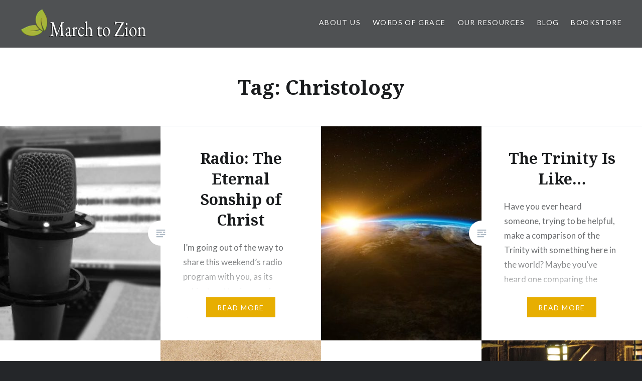

--- FILE ---
content_type: text/html; charset=UTF-8
request_url: https://marchtozion.com/tag/christology/
body_size: 11799
content:
<!DOCTYPE html>
<html lang="en-US">
<head>
<meta charset="UTF-8">
<meta name="viewport" content="width=device-width, initial-scale=1">
<link rel="profile" href="http://gmpg.org/xfn/11">
<link rel="pingback" href="https://marchtozion.com/xmlrpc.php">

<title>Christology &#8211; Marchtozion.com</title>
<meta name='robots' content='max-image-preview:large' />
	<style>img:is([sizes="auto" i], [sizes^="auto," i]) { contain-intrinsic-size: 3000px 1500px }</style>
	<link rel='dns-prefetch' href='//stats.wp.com' />
<link rel='dns-prefetch' href='//fonts.googleapis.com' />
<link rel='dns-prefetch' href='//widgets.wp.com' />
<link rel='dns-prefetch' href='//s0.wp.com' />
<link rel='dns-prefetch' href='//0.gravatar.com' />
<link rel='dns-prefetch' href='//1.gravatar.com' />
<link rel='dns-prefetch' href='//2.gravatar.com' />
<link rel="alternate" type="application/rss+xml" title="Marchtozion.com &raquo; Feed" href="https://marchtozion.com/feed/" />
<link rel="alternate" type="application/rss+xml" title="Marchtozion.com &raquo; Comments Feed" href="https://marchtozion.com/comments/feed/" />
<link rel="alternate" type="application/rss+xml" title="Marchtozion.com &raquo; Christology Tag Feed" href="https://marchtozion.com/tag/christology/feed/" />
<script type="text/javascript">
/* <![CDATA[ */
window._wpemojiSettings = {"baseUrl":"https:\/\/s.w.org\/images\/core\/emoji\/16.0.1\/72x72\/","ext":".png","svgUrl":"https:\/\/s.w.org\/images\/core\/emoji\/16.0.1\/svg\/","svgExt":".svg","source":{"concatemoji":"https:\/\/marchtozion.com\/wp-includes\/js\/wp-emoji-release.min.js?ver=6.8.3"}};
/*! This file is auto-generated */
!function(s,n){var o,i,e;function c(e){try{var t={supportTests:e,timestamp:(new Date).valueOf()};sessionStorage.setItem(o,JSON.stringify(t))}catch(e){}}function p(e,t,n){e.clearRect(0,0,e.canvas.width,e.canvas.height),e.fillText(t,0,0);var t=new Uint32Array(e.getImageData(0,0,e.canvas.width,e.canvas.height).data),a=(e.clearRect(0,0,e.canvas.width,e.canvas.height),e.fillText(n,0,0),new Uint32Array(e.getImageData(0,0,e.canvas.width,e.canvas.height).data));return t.every(function(e,t){return e===a[t]})}function u(e,t){e.clearRect(0,0,e.canvas.width,e.canvas.height),e.fillText(t,0,0);for(var n=e.getImageData(16,16,1,1),a=0;a<n.data.length;a++)if(0!==n.data[a])return!1;return!0}function f(e,t,n,a){switch(t){case"flag":return n(e,"\ud83c\udff3\ufe0f\u200d\u26a7\ufe0f","\ud83c\udff3\ufe0f\u200b\u26a7\ufe0f")?!1:!n(e,"\ud83c\udde8\ud83c\uddf6","\ud83c\udde8\u200b\ud83c\uddf6")&&!n(e,"\ud83c\udff4\udb40\udc67\udb40\udc62\udb40\udc65\udb40\udc6e\udb40\udc67\udb40\udc7f","\ud83c\udff4\u200b\udb40\udc67\u200b\udb40\udc62\u200b\udb40\udc65\u200b\udb40\udc6e\u200b\udb40\udc67\u200b\udb40\udc7f");case"emoji":return!a(e,"\ud83e\udedf")}return!1}function g(e,t,n,a){var r="undefined"!=typeof WorkerGlobalScope&&self instanceof WorkerGlobalScope?new OffscreenCanvas(300,150):s.createElement("canvas"),o=r.getContext("2d",{willReadFrequently:!0}),i=(o.textBaseline="top",o.font="600 32px Arial",{});return e.forEach(function(e){i[e]=t(o,e,n,a)}),i}function t(e){var t=s.createElement("script");t.src=e,t.defer=!0,s.head.appendChild(t)}"undefined"!=typeof Promise&&(o="wpEmojiSettingsSupports",i=["flag","emoji"],n.supports={everything:!0,everythingExceptFlag:!0},e=new Promise(function(e){s.addEventListener("DOMContentLoaded",e,{once:!0})}),new Promise(function(t){var n=function(){try{var e=JSON.parse(sessionStorage.getItem(o));if("object"==typeof e&&"number"==typeof e.timestamp&&(new Date).valueOf()<e.timestamp+604800&&"object"==typeof e.supportTests)return e.supportTests}catch(e){}return null}();if(!n){if("undefined"!=typeof Worker&&"undefined"!=typeof OffscreenCanvas&&"undefined"!=typeof URL&&URL.createObjectURL&&"undefined"!=typeof Blob)try{var e="postMessage("+g.toString()+"("+[JSON.stringify(i),f.toString(),p.toString(),u.toString()].join(",")+"));",a=new Blob([e],{type:"text/javascript"}),r=new Worker(URL.createObjectURL(a),{name:"wpTestEmojiSupports"});return void(r.onmessage=function(e){c(n=e.data),r.terminate(),t(n)})}catch(e){}c(n=g(i,f,p,u))}t(n)}).then(function(e){for(var t in e)n.supports[t]=e[t],n.supports.everything=n.supports.everything&&n.supports[t],"flag"!==t&&(n.supports.everythingExceptFlag=n.supports.everythingExceptFlag&&n.supports[t]);n.supports.everythingExceptFlag=n.supports.everythingExceptFlag&&!n.supports.flag,n.DOMReady=!1,n.readyCallback=function(){n.DOMReady=!0}}).then(function(){return e}).then(function(){var e;n.supports.everything||(n.readyCallback(),(e=n.source||{}).concatemoji?t(e.concatemoji):e.wpemoji&&e.twemoji&&(t(e.twemoji),t(e.wpemoji)))}))}((window,document),window._wpemojiSettings);
/* ]]> */
</script>
<style id='wp-emoji-styles-inline-css' type='text/css'>

	img.wp-smiley, img.emoji {
		display: inline !important;
		border: none !important;
		box-shadow: none !important;
		height: 1em !important;
		width: 1em !important;
		margin: 0 0.07em !important;
		vertical-align: -0.1em !important;
		background: none !important;
		padding: 0 !important;
	}
</style>
<link rel='stylesheet' id='wp-block-library-css' href='https://marchtozion.com/wp-includes/css/dist/block-library/style.min.css?ver=6.8.3' type='text/css' media='all' />
<style id='classic-theme-styles-inline-css' type='text/css'>
/*! This file is auto-generated */
.wp-block-button__link{color:#fff;background-color:#32373c;border-radius:9999px;box-shadow:none;text-decoration:none;padding:calc(.667em + 2px) calc(1.333em + 2px);font-size:1.125em}.wp-block-file__button{background:#32373c;color:#fff;text-decoration:none}
</style>
<link rel='stylesheet' id='mediaelement-css' href='https://marchtozion.com/wp-includes/js/mediaelement/mediaelementplayer-legacy.min.css?ver=4.2.17' type='text/css' media='all' />
<link rel='stylesheet' id='wp-mediaelement-css' href='https://marchtozion.com/wp-includes/js/mediaelement/wp-mediaelement.min.css?ver=6.8.3' type='text/css' media='all' />
<style id='jetpack-sharing-buttons-style-inline-css' type='text/css'>
.jetpack-sharing-buttons__services-list{display:flex;flex-direction:row;flex-wrap:wrap;gap:0;list-style-type:none;margin:5px;padding:0}.jetpack-sharing-buttons__services-list.has-small-icon-size{font-size:12px}.jetpack-sharing-buttons__services-list.has-normal-icon-size{font-size:16px}.jetpack-sharing-buttons__services-list.has-large-icon-size{font-size:24px}.jetpack-sharing-buttons__services-list.has-huge-icon-size{font-size:36px}@media print{.jetpack-sharing-buttons__services-list{display:none!important}}.editor-styles-wrapper .wp-block-jetpack-sharing-buttons{gap:0;padding-inline-start:0}ul.jetpack-sharing-buttons__services-list.has-background{padding:1.25em 2.375em}
</style>
<style id='global-styles-inline-css' type='text/css'>
:root{--wp--preset--aspect-ratio--square: 1;--wp--preset--aspect-ratio--4-3: 4/3;--wp--preset--aspect-ratio--3-4: 3/4;--wp--preset--aspect-ratio--3-2: 3/2;--wp--preset--aspect-ratio--2-3: 2/3;--wp--preset--aspect-ratio--16-9: 16/9;--wp--preset--aspect-ratio--9-16: 9/16;--wp--preset--color--black: #000000;--wp--preset--color--cyan-bluish-gray: #abb8c3;--wp--preset--color--white: #ffffff;--wp--preset--color--pale-pink: #f78da7;--wp--preset--color--vivid-red: #cf2e2e;--wp--preset--color--luminous-vivid-orange: #ff6900;--wp--preset--color--luminous-vivid-amber: #fcb900;--wp--preset--color--light-green-cyan: #7bdcb5;--wp--preset--color--vivid-green-cyan: #00d084;--wp--preset--color--pale-cyan-blue: #8ed1fc;--wp--preset--color--vivid-cyan-blue: #0693e3;--wp--preset--color--vivid-purple: #9b51e0;--wp--preset--gradient--vivid-cyan-blue-to-vivid-purple: linear-gradient(135deg,rgba(6,147,227,1) 0%,rgb(155,81,224) 100%);--wp--preset--gradient--light-green-cyan-to-vivid-green-cyan: linear-gradient(135deg,rgb(122,220,180) 0%,rgb(0,208,130) 100%);--wp--preset--gradient--luminous-vivid-amber-to-luminous-vivid-orange: linear-gradient(135deg,rgba(252,185,0,1) 0%,rgba(255,105,0,1) 100%);--wp--preset--gradient--luminous-vivid-orange-to-vivid-red: linear-gradient(135deg,rgba(255,105,0,1) 0%,rgb(207,46,46) 100%);--wp--preset--gradient--very-light-gray-to-cyan-bluish-gray: linear-gradient(135deg,rgb(238,238,238) 0%,rgb(169,184,195) 100%);--wp--preset--gradient--cool-to-warm-spectrum: linear-gradient(135deg,rgb(74,234,220) 0%,rgb(151,120,209) 20%,rgb(207,42,186) 40%,rgb(238,44,130) 60%,rgb(251,105,98) 80%,rgb(254,248,76) 100%);--wp--preset--gradient--blush-light-purple: linear-gradient(135deg,rgb(255,206,236) 0%,rgb(152,150,240) 100%);--wp--preset--gradient--blush-bordeaux: linear-gradient(135deg,rgb(254,205,165) 0%,rgb(254,45,45) 50%,rgb(107,0,62) 100%);--wp--preset--gradient--luminous-dusk: linear-gradient(135deg,rgb(255,203,112) 0%,rgb(199,81,192) 50%,rgb(65,88,208) 100%);--wp--preset--gradient--pale-ocean: linear-gradient(135deg,rgb(255,245,203) 0%,rgb(182,227,212) 50%,rgb(51,167,181) 100%);--wp--preset--gradient--electric-grass: linear-gradient(135deg,rgb(202,248,128) 0%,rgb(113,206,126) 100%);--wp--preset--gradient--midnight: linear-gradient(135deg,rgb(2,3,129) 0%,rgb(40,116,252) 100%);--wp--preset--font-size--small: 13px;--wp--preset--font-size--medium: 20px;--wp--preset--font-size--large: 36px;--wp--preset--font-size--x-large: 42px;--wp--preset--spacing--20: 0.44rem;--wp--preset--spacing--30: 0.67rem;--wp--preset--spacing--40: 1rem;--wp--preset--spacing--50: 1.5rem;--wp--preset--spacing--60: 2.25rem;--wp--preset--spacing--70: 3.38rem;--wp--preset--spacing--80: 5.06rem;--wp--preset--shadow--natural: 6px 6px 9px rgba(0, 0, 0, 0.2);--wp--preset--shadow--deep: 12px 12px 50px rgba(0, 0, 0, 0.4);--wp--preset--shadow--sharp: 6px 6px 0px rgba(0, 0, 0, 0.2);--wp--preset--shadow--outlined: 6px 6px 0px -3px rgba(255, 255, 255, 1), 6px 6px rgba(0, 0, 0, 1);--wp--preset--shadow--crisp: 6px 6px 0px rgba(0, 0, 0, 1);}:where(.is-layout-flex){gap: 0.5em;}:where(.is-layout-grid){gap: 0.5em;}body .is-layout-flex{display: flex;}.is-layout-flex{flex-wrap: wrap;align-items: center;}.is-layout-flex > :is(*, div){margin: 0;}body .is-layout-grid{display: grid;}.is-layout-grid > :is(*, div){margin: 0;}:where(.wp-block-columns.is-layout-flex){gap: 2em;}:where(.wp-block-columns.is-layout-grid){gap: 2em;}:where(.wp-block-post-template.is-layout-flex){gap: 1.25em;}:where(.wp-block-post-template.is-layout-grid){gap: 1.25em;}.has-black-color{color: var(--wp--preset--color--black) !important;}.has-cyan-bluish-gray-color{color: var(--wp--preset--color--cyan-bluish-gray) !important;}.has-white-color{color: var(--wp--preset--color--white) !important;}.has-pale-pink-color{color: var(--wp--preset--color--pale-pink) !important;}.has-vivid-red-color{color: var(--wp--preset--color--vivid-red) !important;}.has-luminous-vivid-orange-color{color: var(--wp--preset--color--luminous-vivid-orange) !important;}.has-luminous-vivid-amber-color{color: var(--wp--preset--color--luminous-vivid-amber) !important;}.has-light-green-cyan-color{color: var(--wp--preset--color--light-green-cyan) !important;}.has-vivid-green-cyan-color{color: var(--wp--preset--color--vivid-green-cyan) !important;}.has-pale-cyan-blue-color{color: var(--wp--preset--color--pale-cyan-blue) !important;}.has-vivid-cyan-blue-color{color: var(--wp--preset--color--vivid-cyan-blue) !important;}.has-vivid-purple-color{color: var(--wp--preset--color--vivid-purple) !important;}.has-black-background-color{background-color: var(--wp--preset--color--black) !important;}.has-cyan-bluish-gray-background-color{background-color: var(--wp--preset--color--cyan-bluish-gray) !important;}.has-white-background-color{background-color: var(--wp--preset--color--white) !important;}.has-pale-pink-background-color{background-color: var(--wp--preset--color--pale-pink) !important;}.has-vivid-red-background-color{background-color: var(--wp--preset--color--vivid-red) !important;}.has-luminous-vivid-orange-background-color{background-color: var(--wp--preset--color--luminous-vivid-orange) !important;}.has-luminous-vivid-amber-background-color{background-color: var(--wp--preset--color--luminous-vivid-amber) !important;}.has-light-green-cyan-background-color{background-color: var(--wp--preset--color--light-green-cyan) !important;}.has-vivid-green-cyan-background-color{background-color: var(--wp--preset--color--vivid-green-cyan) !important;}.has-pale-cyan-blue-background-color{background-color: var(--wp--preset--color--pale-cyan-blue) !important;}.has-vivid-cyan-blue-background-color{background-color: var(--wp--preset--color--vivid-cyan-blue) !important;}.has-vivid-purple-background-color{background-color: var(--wp--preset--color--vivid-purple) !important;}.has-black-border-color{border-color: var(--wp--preset--color--black) !important;}.has-cyan-bluish-gray-border-color{border-color: var(--wp--preset--color--cyan-bluish-gray) !important;}.has-white-border-color{border-color: var(--wp--preset--color--white) !important;}.has-pale-pink-border-color{border-color: var(--wp--preset--color--pale-pink) !important;}.has-vivid-red-border-color{border-color: var(--wp--preset--color--vivid-red) !important;}.has-luminous-vivid-orange-border-color{border-color: var(--wp--preset--color--luminous-vivid-orange) !important;}.has-luminous-vivid-amber-border-color{border-color: var(--wp--preset--color--luminous-vivid-amber) !important;}.has-light-green-cyan-border-color{border-color: var(--wp--preset--color--light-green-cyan) !important;}.has-vivid-green-cyan-border-color{border-color: var(--wp--preset--color--vivid-green-cyan) !important;}.has-pale-cyan-blue-border-color{border-color: var(--wp--preset--color--pale-cyan-blue) !important;}.has-vivid-cyan-blue-border-color{border-color: var(--wp--preset--color--vivid-cyan-blue) !important;}.has-vivid-purple-border-color{border-color: var(--wp--preset--color--vivid-purple) !important;}.has-vivid-cyan-blue-to-vivid-purple-gradient-background{background: var(--wp--preset--gradient--vivid-cyan-blue-to-vivid-purple) !important;}.has-light-green-cyan-to-vivid-green-cyan-gradient-background{background: var(--wp--preset--gradient--light-green-cyan-to-vivid-green-cyan) !important;}.has-luminous-vivid-amber-to-luminous-vivid-orange-gradient-background{background: var(--wp--preset--gradient--luminous-vivid-amber-to-luminous-vivid-orange) !important;}.has-luminous-vivid-orange-to-vivid-red-gradient-background{background: var(--wp--preset--gradient--luminous-vivid-orange-to-vivid-red) !important;}.has-very-light-gray-to-cyan-bluish-gray-gradient-background{background: var(--wp--preset--gradient--very-light-gray-to-cyan-bluish-gray) !important;}.has-cool-to-warm-spectrum-gradient-background{background: var(--wp--preset--gradient--cool-to-warm-spectrum) !important;}.has-blush-light-purple-gradient-background{background: var(--wp--preset--gradient--blush-light-purple) !important;}.has-blush-bordeaux-gradient-background{background: var(--wp--preset--gradient--blush-bordeaux) !important;}.has-luminous-dusk-gradient-background{background: var(--wp--preset--gradient--luminous-dusk) !important;}.has-pale-ocean-gradient-background{background: var(--wp--preset--gradient--pale-ocean) !important;}.has-electric-grass-gradient-background{background: var(--wp--preset--gradient--electric-grass) !important;}.has-midnight-gradient-background{background: var(--wp--preset--gradient--midnight) !important;}.has-small-font-size{font-size: var(--wp--preset--font-size--small) !important;}.has-medium-font-size{font-size: var(--wp--preset--font-size--medium) !important;}.has-large-font-size{font-size: var(--wp--preset--font-size--large) !important;}.has-x-large-font-size{font-size: var(--wp--preset--font-size--x-large) !important;}
:where(.wp-block-post-template.is-layout-flex){gap: 1.25em;}:where(.wp-block-post-template.is-layout-grid){gap: 1.25em;}
:where(.wp-block-columns.is-layout-flex){gap: 2em;}:where(.wp-block-columns.is-layout-grid){gap: 2em;}
:root :where(.wp-block-pullquote){font-size: 1.5em;line-height: 1.6;}
</style>
<link rel='stylesheet' id='mbt-style-css' href='https://marchtozion.com/wp-content/plugins/mybooktable/css/frontend-style.css?ver=3.5.5' type='text/css' media='all' />
<link rel='stylesheet' id='mbt-style-pack-css' href='https://marchtozion.com/wp-content/plugins/mybooktable/styles/orange_flat/style.css?ver=3.5.5' type='text/css' media='all' />
<link rel='stylesheet' id='genericons-css' href='https://marchtozion.com/wp-content/plugins/jetpack/_inc/genericons/genericons/genericons.css?ver=3.1' type='text/css' media='all' />
<link rel='stylesheet' id='dyad-fonts-css' href='https://fonts.googleapis.com/css?family=Lato%3A400%2C400italic%2C700%2C700italic%7CNoto+Serif%3A400%2C400italic%2C700%2C700italic&#038;subset=latin%2Clatin-ext' type='text/css' media='all' />
<link rel='stylesheet' id='dyad-style-css' href='https://marchtozion.com/wp-content/themes/dyad/style.css?ver=6.8.3' type='text/css' media='all' />
<link rel='stylesheet' id='jetpack_likes-css' href='https://marchtozion.com/wp-content/plugins/jetpack/modules/likes/style.css?ver=15.4' type='text/css' media='all' />
<script type="text/javascript" src="https://marchtozion.com/wp-includes/js/jquery/jquery.min.js?ver=3.7.1" id="jquery-core-js"></script>
<script type="text/javascript" src="https://marchtozion.com/wp-includes/js/jquery/jquery-migrate.min.js?ver=3.4.1" id="jquery-migrate-js"></script>
<link rel="https://api.w.org/" href="https://marchtozion.com/wp-json/" /><link rel="alternate" title="JSON" type="application/json" href="https://marchtozion.com/wp-json/wp/v2/tags/383" /><link rel="EditURI" type="application/rsd+xml" title="RSD" href="https://marchtozion.com/xmlrpc.php?rsd" />
<meta name="generator" content="WordPress 6.8.3" />
	<style>img#wpstats{display:none}</style>
			<style type="text/css">
	.mbt-book .mbt-book-buybuttons .mbt-book-buybutton img { width: 201px; height: 35px; } .mbt-book .mbt-book-buybuttons .mbt-book-buybutton { padding: 5px 10px 0px 0px; }.mbt-book-archive .mbt-book .mbt-book-buybuttons .mbt-book-buybutton img { width: 172px; height: 30px; } .mbt-book-archive .mbt-book .mbt-book-buybuttons .mbt-book-buybutton { padding: 4px 8px 0px 0px; }.mbt-featured-book-widget .mbt-book-buybuttons .mbt-book-buybutton img { width: 172px; height: 30px; } .mbt-featured-book-widget .mbt-book-buybuttons .mbt-book-buybutton { padding: 4px 8px 0px 0px; }	</style>
		<script type="text/javascript">
		window.ajaxurl = "https://marchtozion.com/wp-admin/admin-ajax.php";
	</script>
<style type="text/css">.mbt-book-buybuttons .mbt-universal-buybutton { margin: 0; display: inline-block; box-sizing: border-box; }.mbt-book .mbt-book-buybuttons .mbt-universal-buybutton { font-size: 18px; line-height: 20px; padding: 6px 15px; width: 201px; min-height: 35px; }.mbt-book-archive .mbt-book .mbt-book-buybuttons .mbt-universal-buybutton { font-size: 15px; line-height: 16px; padding: 6px 12px; width: 172px; min-height: 30px; }.mbt-featured-book-widget .mbt-book-buybuttons .mbt-universal-buybutton { font-size: 15px; line-height: 16px; padding: 6px 12px; width: 172px; min-height: 30px; }</style>		<style type="text/css">
					.site-title,
			.site-description {
				position: absolute;
				clip: rect(1px, 1px, 1px, 1px);
			}
				</style>
		
<!-- Jetpack Open Graph Tags -->
<meta property="og:type" content="website" />
<meta property="og:title" content="Christology &#8211; Marchtozion.com" />
<meta property="og:url" content="https://marchtozion.com/tag/christology/" />
<meta property="og:site_name" content="Marchtozion.com" />
<meta property="og:image" content="https://marchtozion.com/wp-content/uploads/2021/02/cropped-transparent-plant-icon-nature-icon-two-leaves-icon-5f6c9b72de7c48.png" />
<meta property="og:image:width" content="512" />
<meta property="og:image:height" content="512" />
<meta property="og:image:alt" content="" />
<meta property="og:locale" content="en_US" />

<!-- End Jetpack Open Graph Tags -->
<link rel="icon" href="https://marchtozion.com/wp-content/uploads/2021/02/cropped-transparent-plant-icon-nature-icon-two-leaves-icon-5f6c9b72de7c48-32x32.png" sizes="32x32" />
<link rel="icon" href="https://marchtozion.com/wp-content/uploads/2021/02/cropped-transparent-plant-icon-nature-icon-two-leaves-icon-5f6c9b72de7c48-192x192.png" sizes="192x192" />
<link rel="apple-touch-icon" href="https://marchtozion.com/wp-content/uploads/2021/02/cropped-transparent-plant-icon-nature-icon-two-leaves-icon-5f6c9b72de7c48-180x180.png" />
<meta name="msapplication-TileImage" content="https://marchtozion.com/wp-content/uploads/2021/02/cropped-transparent-plant-icon-nature-icon-two-leaves-icon-5f6c9b72de7c48-270x270.png" />
</head>

<body class="archive tag tag-christology tag-383 wp-custom-logo wp-theme-dyad group-blog has-post-thumbnail no-js has-site-logo">
<div id="page" class="hfeed site">
	<a class="skip-link screen-reader-text" href="#content">Skip to content</a>

	<header id="masthead" class="site-header" role="banner">
		<div class="site-branding">
			<a href="https://marchtozion.com/" class="site-logo-link" rel="home" itemprop="url"><img width="256" height="63" src="https://marchtozion.com/wp-content/uploads/2021/02/New-Project-8-1.png" class="site-logo attachment-dyad-site-logo" alt="" data-size="dyad-site-logo" itemprop="logo" decoding="async" /></a>			<h1 class="site-title">
				<a href="https://marchtozion.com/" rel="home">
					Marchtozion.com				</a>
			</h1>
			<p class="site-description">Primitive Baptist Resources</p>
		</div><!-- .site-branding -->

		<nav id="site-navigation" class="main-navigation" role="navigation">
			<button class="menu-toggle" aria-controls="primary-menu" aria-expanded="false">Menu</button>
			<div class="primary-menu"><ul id="primary-menu" class="menu"><li id="menu-item-352" class="menu-item menu-item-type-taxonomy menu-item-object-category menu-item-has-children menu-item-352"><a href="https://marchtozion.com/category/about-us/">About Us</a>
<ul class="sub-menu">
	<li id="menu-item-787" class="menu-item menu-item-type-post_type menu-item-object-page menu-item-787"><a href="https://marchtozion.com/contact-us/">Contact Us</a></li>
	<li id="menu-item-434" class="menu-item menu-item-type-post_type menu-item-object-post menu-item-434"><a href="https://marchtozion.com/statement-of-purpose/">Statement of Purpose</a></li>
	<li id="menu-item-435" class="menu-item menu-item-type-post_type menu-item-object-post menu-item-435"><a href="https://marchtozion.com/statement-of-faith/">Statement of Faith</a></li>
	<li id="menu-item-436" class="menu-item menu-item-type-post_type menu-item-object-post menu-item-436"><a href="https://marchtozion.com/editorial-staff/">Editorial Staff</a></li>
</ul>
</li>
<li id="menu-item-751" class="menu-item menu-item-type-post_type menu-item-object-post menu-item-751"><a href="https://marchtozion.com/words-of-grace/">Words of Grace</a></li>
<li id="menu-item-570" class="menu-item menu-item-type-post_type menu-item-object-page menu-item-has-children menu-item-570"><a href="https://marchtozion.com/our-resources/">Our Resources</a>
<ul class="sub-menu">
	<li id="menu-item-353" class="menu-item menu-item-type-taxonomy menu-item-object-category menu-item-has-children menu-item-353"><a href="https://marchtozion.com/category/article-library/">Article Library</a>
	<ul class="sub-menu">
		<li id="menu-item-418" class="menu-item menu-item-type-taxonomy menu-item-object-category menu-item-418"><a href="https://marchtozion.com/category/article-library/church/">Church</a></li>
		<li id="menu-item-419" class="menu-item menu-item-type-taxonomy menu-item-object-category menu-item-419"><a href="https://marchtozion.com/category/article-library/salvation/">Salvation</a></li>
		<li id="menu-item-420" class="menu-item menu-item-type-taxonomy menu-item-object-category menu-item-420"><a href="https://marchtozion.com/category/article-library/bible-study/">Bible Study</a></li>
		<li id="menu-item-421" class="menu-item menu-item-type-taxonomy menu-item-object-category menu-item-421"><a href="https://marchtozion.com/category/article-library/discipleship/">Discipleship</a></li>
		<li id="menu-item-422" class="menu-item menu-item-type-taxonomy menu-item-object-category menu-item-422"><a href="https://marchtozion.com/category/article-library/history/">History</a></li>
		<li id="menu-item-423" class="menu-item menu-item-type-taxonomy menu-item-object-category menu-item-423"><a href="https://marchtozion.com/category/article-library/jesus-christ/">Jesus Christ</a></li>
		<li id="menu-item-2808" class="menu-item menu-item-type-taxonomy menu-item-object-category menu-item-2808"><a href="https://marchtozion.com/category/article-library/justification/">Justification</a></li>
		<li id="menu-item-424" class="menu-item menu-item-type-taxonomy menu-item-object-category menu-item-424"><a href="https://marchtozion.com/category/article-library/eschatology/">Eschatology</a></li>
		<li id="menu-item-425" class="menu-item menu-item-type-taxonomy menu-item-object-category menu-item-425"><a href="https://marchtozion.com/category/article-library/creation-evolution/">Creation/Evolution</a></li>
		<li id="menu-item-426" class="menu-item menu-item-type-taxonomy menu-item-object-category menu-item-426"><a href="https://marchtozion.com/category/article-library/death/">Death</a></li>
		<li id="menu-item-428" class="menu-item menu-item-type-taxonomy menu-item-object-category menu-item-428"><a href="https://marchtozion.com/category/article-library/the-christian-home/">The Christian Home</a></li>
		<li id="menu-item-429" class="menu-item menu-item-type-taxonomy menu-item-object-category menu-item-429"><a href="https://marchtozion.com/category/article-library/the-gospel/">The Gospel</a></li>
		<li id="menu-item-430" class="menu-item menu-item-type-taxonomy menu-item-object-category menu-item-430"><a href="https://marchtozion.com/category/article-library/the-holy-spirit/">The Holy Spirit</a></li>
		<li id="menu-item-431" class="menu-item menu-item-type-taxonomy menu-item-object-category menu-item-431"><a href="https://marchtozion.com/category/article-library/the-ministry/">The Ministry</a></li>
		<li id="menu-item-432" class="menu-item menu-item-type-taxonomy menu-item-object-category menu-item-432"><a href="https://marchtozion.com/category/article-library/the-scriptures/">The Scriptures</a></li>
		<li id="menu-item-433" class="menu-item menu-item-type-taxonomy menu-item-object-category menu-item-433"><a href="https://marchtozion.com/category/article-library/unbelievers/">Unbelievers</a></li>
		<li id="menu-item-427" class="menu-item menu-item-type-taxonomy menu-item-object-category menu-item-427"><a href="https://marchtozion.com/category/article-library/spanish-resources/">Spanish Resources</a></li>
	</ul>
</li>
	<li id="menu-item-738" class="menu-item menu-item-type-taxonomy menu-item-object-category menu-item-has-children menu-item-738"><a href="https://marchtozion.com/category/featured-podcasts/">Featured Podcasts</a>
	<ul class="sub-menu">
		<li id="menu-item-752" class="menu-item menu-item-type-post_type menu-item-object-post menu-item-752"><a href="https://marchtozion.com/from-the-pulpit/">From The Pulpit</a></li>
		<li id="menu-item-1787" class="menu-item menu-item-type-post_type menu-item-object-post menu-item-1787"><a href="https://marchtozion.com/handfuls-of-purpose/">Handfuls of Purpose</a></li>
		<li id="menu-item-740" class="menu-item menu-item-type-post_type menu-item-object-post menu-item-740"><a href="https://marchtozion.com/gospel-of-grace/">Gospel of Grace</a></li>
		<li id="menu-item-762" class="menu-item menu-item-type-post_type menu-item-object-post menu-item-762"><a href="https://marchtozion.com/grace-and-mercy-hour/">Grace and Mercy Hour</a></li>
		<li id="menu-item-797" class="menu-item menu-item-type-post_type menu-item-object-post menu-item-797"><a href="https://marchtozion.com/lexington-primitive-baptist-church/">Lexington Primitive Baptist Church</a></li>
		<li id="menu-item-771" class="menu-item menu-item-type-post_type menu-item-object-post menu-item-771"><a href="https://marchtozion.com/m121-podcast/">M121 Podcast</a></li>
		<li id="menu-item-756" class="menu-item menu-item-type-post_type menu-item-object-post menu-item-756"><a href="https://marchtozion.com/macedonia-primitive-baptist-church/">Clear Springs Primitive Baptist Church</a></li>
		<li id="menu-item-1599" class="menu-item menu-item-type-post_type menu-item-object-post menu-item-1599"><a href="https://marchtozion.com/abundant-life-podcast/">The Abundant Life Podcast</a></li>
		<li id="menu-item-1697" class="menu-item menu-item-type-post_type menu-item-object-post menu-item-1697"><a href="https://marchtozion.com/the-dallas-church-pulpit/">The Dallas Church Pulpit</a></li>
		<li id="menu-item-739" class="menu-item menu-item-type-post_type menu-item-object-post menu-item-739"><a href="https://marchtozion.com/truth-made-simple/">Truth Made Simple</a></li>
		<li id="menu-item-741" class="menu-item menu-item-type-post_type menu-item-object-post menu-item-741"><a href="https://marchtozion.com/words-of-grace/">Words of Grace</a></li>
	</ul>
</li>
	<li id="menu-item-746" class="menu-item menu-item-type-post_type menu-item-object-page menu-item-746"><a href="https://marchtozion.com/videos/">Videos</a></li>
	<li id="menu-item-572" class="menu-item menu-item-type-taxonomy menu-item-object-category menu-item-572"><a href="https://marchtozion.com/category/blog/">Blog</a></li>
	<li id="menu-item-719" class="menu-item menu-item-type-post_type menu-item-object-page menu-item-719"><a href="https://marchtozion.com/church-directory/">Church Directory</a></li>
	<li id="menu-item-573" class="menu-item menu-item-type-taxonomy menu-item-object-category menu-item-573"><a href="https://marchtozion.com/category/commonly-asked/">Commonly Asked</a></li>
	<li id="menu-item-574" class="menu-item menu-item-type-taxonomy menu-item-object-category menu-item-574"><a href="https://marchtozion.com/category/historic-documents/">Historic Documents</a></li>
	<li id="menu-item-575" class="menu-item menu-item-type-taxonomy menu-item-object-category menu-item-575"><a href="https://marchtozion.com/category/printable-resources/">Printable Resources</a></li>
	<li id="menu-item-2764" class="menu-item menu-item-type-post_type menu-item-object-page menu-item-2764"><a href="https://marchtozion.com/grace-alone-radio/">Grace Alone Radio</a></li>
</ul>
</li>
<li id="menu-item-354" class="menu-item menu-item-type-taxonomy menu-item-object-category menu-item-354"><a href="https://marchtozion.com/category/blog/">Blog</a></li>
<li id="menu-item-415" class="menu-item menu-item-type-post_type menu-item-object-page menu-item-415"><a href="https://marchtozion.com/book-table/">Bookstore</a></li>
</ul></div>		</nav>

	</header><!-- #masthead -->

	<div class="site-inner">

		
		<div id="content" class="site-content">

	<main id="primary" class="content-area" role="main">

		<div id="posts" class="posts">

			
				<header class="page-header">
					<h1 class="page-title">Tag: <span>Christology</span></h1>				</header><!-- .page-header -->


								
					

<article id="post-5323" class="post-5323 post type-post status-publish format-standard has-post-thumbnail hentry category-blog category-history category-jesus-christ tag-athanasian-creed tag-chalcedon tag-christology tag-constantinople tag-eternal-generation tag-eternal-sonship-of-christ tag-homoousious tag-nicea tag-trinitarianism">

		<div class="entry-media" style="background-image: url(https://marchtozion.com/wp-content/uploads/2022/10/IMG_20161019_131032-1.jpg)">
	</div>

	<div class="entry-inner">
		<div class="entry-inner-content">
			<header class="entry-header">
				<h2 class="entry-title"><a href="https://marchtozion.com/radio-the-eternal-sonship-of-christ/" rel="bookmark">Radio: The Eternal Sonship of Christ</a></h2>			</header><!-- .entry-header -->

			<div class="entry-content">
				<p>I&#8217;m going out of the way to share this weekend&#8217;s radio program with you, as its subject matter is one of pertinence. In recent years, through influence from some nefarious characters, Christians in every denomination are being led into destructive heresies as it relates to the Godhead. From a denial of Trinitarianism, to a belief&#8230; </p>
<div class="link-more"><a href="https://marchtozion.com/radio-the-eternal-sonship-of-christ/">Read More</a></div>
			</div><!-- .entry-content -->
		</div><!-- .entry-inner-content -->
	</div><!-- .entry-inner -->

	<a class="cover-link" href="https://marchtozion.com/radio-the-eternal-sonship-of-christ/"></a>

</article><!-- #post-## -->

				
					

<article id="post-4622" class="post-4622 post type-post status-publish format-standard has-post-thumbnail hentry category-blog category-jesus-christ category-the-holy-spirit tag-christology tag-god-the-father tag-god-the-son tag-god-the-spirit tag-godhead tag-heresies tag-modalism tag-oneness tag-partialism tag-polytheism tag-trinity">

		<div class="entry-media" style="background-image: url(https://marchtozion.com/wp-content/uploads/2021/05/earth-1756274_1920-900x450-1-630x450.jpg)">
	</div>

	<div class="entry-inner">
		<div class="entry-inner-content">
			<header class="entry-header">
				<h2 class="entry-title"><a href="https://marchtozion.com/the-trinity-is-like/" rel="bookmark">The Trinity Is Like&#8230;</a></h2>			</header><!-- .entry-header -->

			<div class="entry-content">
				<p>Have you ever heard someone, trying to be helpful, make a comparison of the Trinity with something here in the world? Maybe you&#8217;ve heard one comparing the three-in-one Godhead to states of matter like solid, liquid, and gas? Or a man being a father, son, and grandson? Or maybe three ingredients making up one substance?&#8230; </p>
<div class="link-more"><a href="https://marchtozion.com/the-trinity-is-like/">Read More</a></div>
			</div><!-- .entry-content -->
		</div><!-- .entry-inner-content -->
	</div><!-- .entry-inner -->

	<a class="cover-link" href="https://marchtozion.com/the-trinity-is-like/"></a>

</article><!-- #post-## -->

				
					

<article id="post-3361" class="post-3361 post type-post status-publish format-standard has-post-thumbnail hentry category-uncategorized tag-arianism tag-christology tag-jesus-christ tag-nicene-creed tag-only-begotten-son tag-textual-criticism">

		<div class="entry-media" style="background-image: url(https://marchtozion.com/wp-content/uploads/2022/04/paper-ge65e14dda_1920-1-630x839.jpg)">
	</div>

	<div class="entry-inner">
		<div class="entry-inner-content">
			<header class="entry-header">
				<h2 class="entry-title"><a href="https://marchtozion.com/how-is-jesus-the-only-begotten/" rel="bookmark">How is Jesus the Only Begotten?</a></h2>			</header><!-- .entry-header -->

			<div class="entry-content">
				<p>Jesus’ title as God’s “only begotten Son” is as historic as the New Testament itself, and is common language used in commentaries, sermons, creeds and confessions all through church history. However, in recent years, so-called New Testament Greek experts and bible translators have attempted, in vain, to redefine that as something else. In this broadcast,&#8230; </p>
<div class="link-more"><a href="https://marchtozion.com/how-is-jesus-the-only-begotten/">Read More</a></div>
			</div><!-- .entry-content -->
		</div><!-- .entry-inner-content -->
	</div><!-- .entry-inner -->

	<a class="cover-link" href="https://marchtozion.com/how-is-jesus-the-only-begotten/"></a>

</article><!-- #post-## -->

				
					

<article id="post-2976" class="post-2976 post type-post status-publish format-standard has-post-thumbnail hentry category-blog category-jesus-christ tag-arianism tag-christ tag-christology tag-counsel-of-nicaea tag-economical-trinity tag-esv tag-eternal-subordination-of-the-son tag-heresies tag-history tag-ontological-trinity tag-son-of-god tag-son-of-man">

		<div class="entry-media" style="background-image: url(https://marchtozion.com/wp-content/uploads/2021/12/christmas-g0054dfb6d_1920-630x840.jpg)">
	</div>

	<div class="entry-inner">
		<div class="entry-inner-content">
			<header class="entry-header">
				<h2 class="entry-title"><a href="https://marchtozion.com/regarding-eternal-subordination/" rel="bookmark">Regarding Eternal Subordination</a></h2>			</header><!-- .entry-header -->

			<div class="entry-content">
				<p>Getting Christology right is important. We certainly do not want to be guilty of believing in &#8220;another Jesus&#8221; than the authentic Jesus Christ that scripture presents to us. The earliest wars within Christianity were fought over this notion, and more than one form of heresy attacking Christ&#8217;s identity was propagated. In recent years, the concept&#8230; </p>
<div class="link-more"><a href="https://marchtozion.com/regarding-eternal-subordination/">Read More</a></div>
			</div><!-- .entry-content -->
		</div><!-- .entry-inner-content -->
	</div><!-- .entry-inner -->

	<a class="cover-link" href="https://marchtozion.com/regarding-eternal-subordination/"></a>

</article><!-- #post-## -->

				
					

<article id="post-1307" class="post-1307 post type-post status-publish format-standard has-post-thumbnail hentry category-blog category-jesus-christ tag-christology tag-eternal-sonship-of-christ tag-john-gill">

		<div class="entry-media" style="background-image: url(https://marchtozion.com/wp-content/uploads/2021/02/John_Gill_by_Vertue-630x840.png)">
	</div>

	<div class="entry-inner">
		<div class="entry-inner-content">
			<header class="entry-header">
				<h2 class="entry-title"><a href="https://marchtozion.com/john-gill-on-eternal-sonship/" rel="bookmark">John Gill on Eternal Sonship</a></h2>			</header><!-- .entry-header -->

			<div class="entry-content">
				<p>The following excerpt is from John Gill concerning the eternal Sonship of Christ. &#8220;The incarnation of Christ is not the reason of his being the Son of God, but the manifestation of him as such; he was not made, but manifested thereby to be the Son of God (1 John 1:12, 3:8). In the fulness&#8230; </p>
<div class="link-more"><a href="https://marchtozion.com/john-gill-on-eternal-sonship/">Read More</a></div>
			</div><!-- .entry-content -->
		</div><!-- .entry-inner-content -->
	</div><!-- .entry-inner -->

	<a class="cover-link" href="https://marchtozion.com/john-gill-on-eternal-sonship/"></a>

</article><!-- #post-## -->

				
					

<article id="post-1032" class="post-1032 post type-post status-publish format-standard has-post-thumbnail hentry category-blog category-jesus-christ tag-christology tag-eternal-generation tag-only-begotten">

		<div class="entry-media" style="background-image: url(https://marchtozion.com/wp-content/uploads/2021/02/lamb-2216160_1920-630x840.jpg)">
	</div>

	<div class="entry-inner">
		<div class="entry-inner-content">
			<header class="entry-header">
				<h2 class="entry-title"><a href="https://marchtozion.com/was-jesus-eternally-begotten-if-so-what-does-that-mean/" rel="bookmark">Was Jesus eternally begotten? If so, what does that mean?</a></h2>			</header><!-- .entry-header -->

			<div class="entry-content">
				<p>A question answered for one of our readers: Was Jesus eternally begotten? If so, what does that mean? The phrase in question is found in multiple Baptist and Christian Confessions from yesteryear. In short, the phrase simply conveys the idea that Jesus has eternally existed as the only begotten Son of God. Note again, it&#8230; </p>
<div class="link-more"><a href="https://marchtozion.com/was-jesus-eternally-begotten-if-so-what-does-that-mean/">Read More</a></div>
			</div><!-- .entry-content -->
		</div><!-- .entry-inner-content -->
	</div><!-- .entry-inner -->

	<a class="cover-link" href="https://marchtozion.com/was-jesus-eternally-begotten-if-so-what-does-that-mean/"></a>

</article><!-- #post-## -->

				
				
			
		</div><!-- .posts -->

	</main><!-- #main -->



		</div><!-- #content -->

		<footer id="colophon" class="site-footer" role="contentinfo">
			
				<div class="widget-area widgets-four" role="complementary">
					<div class="grid-container">
						<aside id="nav_menu-2" class="widget widget_nav_menu"><h3 class="widget-title">Article Library</h3><div class="menu-footer-menu-container"><ul id="menu-footer-menu" class="menu"><li id="menu-item-606" class="menu-item menu-item-type-taxonomy menu-item-object-category menu-item-606"><a href="https://marchtozion.com/category/article-library/bible-study/">Bible Study</a></li>
<li id="menu-item-607" class="menu-item menu-item-type-taxonomy menu-item-object-category menu-item-607"><a href="https://marchtozion.com/category/article-library/church/">Church</a></li>
<li id="menu-item-608" class="menu-item menu-item-type-taxonomy menu-item-object-category menu-item-608"><a href="https://marchtozion.com/category/article-library/creation-evolution/">Creation/Evolution</a></li>
<li id="menu-item-609" class="menu-item menu-item-type-taxonomy menu-item-object-category menu-item-609"><a href="https://marchtozion.com/category/article-library/death/">Death</a></li>
<li id="menu-item-610" class="menu-item menu-item-type-taxonomy menu-item-object-category menu-item-610"><a href="https://marchtozion.com/category/article-library/discipleship/">Discipleship</a></li>
<li id="menu-item-611" class="menu-item menu-item-type-taxonomy menu-item-object-category menu-item-611"><a href="https://marchtozion.com/category/article-library/eschatology/">Eschatology</a></li>
<li id="menu-item-612" class="menu-item menu-item-type-taxonomy menu-item-object-category menu-item-612"><a href="https://marchtozion.com/category/article-library/experiences/">Experiences</a></li>
<li id="menu-item-613" class="menu-item menu-item-type-taxonomy menu-item-object-category menu-item-613"><a href="https://marchtozion.com/category/article-library/history/">History</a></li>
<li id="menu-item-614" class="menu-item menu-item-type-taxonomy menu-item-object-category menu-item-614"><a href="https://marchtozion.com/category/article-library/jesus-christ/">Jesus Christ</a></li>
<li id="menu-item-615" class="menu-item menu-item-type-taxonomy menu-item-object-category menu-item-615"><a href="https://marchtozion.com/category/article-library/prophecy/">Prophecy</a></li>
<li id="menu-item-616" class="menu-item menu-item-type-taxonomy menu-item-object-category menu-item-616"><a href="https://marchtozion.com/category/article-library/resurrection/">Resurrection</a></li>
<li id="menu-item-617" class="menu-item menu-item-type-taxonomy menu-item-object-category menu-item-617"><a href="https://marchtozion.com/category/article-library/revival/">Revival</a></li>
<li id="menu-item-618" class="menu-item menu-item-type-taxonomy menu-item-object-category menu-item-618"><a href="https://marchtozion.com/category/article-library/salvation/">Salvation</a></li>
<li id="menu-item-619" class="menu-item menu-item-type-taxonomy menu-item-object-category menu-item-619"><a href="https://marchtozion.com/category/article-library/seasonal/">Seasonal</a></li>
</ul></div></aside><aside id="nav_menu-3" class="widget widget_nav_menu"><h3 class="widget-title">Resources</h3><div class="menu-footer-other-resources-container"><ul id="menu-footer-other-resources" class="menu"><li id="menu-item-655" class="menu-item menu-item-type-post_type menu-item-object-page menu-item-655"><a href="https://marchtozion.com/book-table/">Bookstore</a></li>
<li id="menu-item-656" class="menu-item menu-item-type-post_type menu-item-object-page menu-item-656"><a href="https://marchtozion.com/our-resources/">Our Resources</a></li>
<li id="menu-item-657" class="menu-item menu-item-type-post_type menu-item-object-page menu-item-657"><a href="https://marchtozion.com/videos/">Videos</a></li>
<li id="menu-item-658" class="menu-item menu-item-type-post_type menu-item-object-page menu-item-658"><a href="https://marchtozion.com/wordsofgrace/">Words of Grace</a></li>
<li id="menu-item-659" class="menu-item menu-item-type-taxonomy menu-item-object-category menu-item-659"><a href="https://marchtozion.com/category/blog/">Blog</a></li>
<li id="menu-item-661" class="menu-item menu-item-type-taxonomy menu-item-object-category menu-item-661"><a href="https://marchtozion.com/category/commonly-asked/">Commonly Asked</a></li>
<li id="menu-item-663" class="menu-item menu-item-type-taxonomy menu-item-object-category menu-item-663"><a href="https://marchtozion.com/category/historic-documents/">Historic Documents</a></li>
<li id="menu-item-664" class="menu-item menu-item-type-taxonomy menu-item-object-category menu-item-664"><a href="https://marchtozion.com/category/printable-resources/">Printable Resources</a></li>
<li id="menu-item-791" class="menu-item menu-item-type-post_type menu-item-object-page menu-item-791"><a href="https://marchtozion.com/church-directory/">Church Directory</a></li>
<li id="menu-item-792" class="menu-item menu-item-type-taxonomy menu-item-object-category menu-item-792"><a href="https://marchtozion.com/category/featured-podcasts/">Featured Podcasts</a></li>
<li id="menu-item-2765" class="menu-item menu-item-type-post_type menu-item-object-page menu-item-2765"><a href="https://marchtozion.com/grace-alone-radio/">Grace Alone Radio</a></li>
</ul></div></aside><aside id="text-2" class="widget widget_text"><h3 class="widget-title">Contact Us</h3>			<div class="textwidget"><p><strong>Voicemail or Text:</strong> (256) 274-1397</p>
<p><strong>Social:</strong> <a href="https://www.facebook.com/marchtozion" target="_blank" rel="noreferrer noopener">Facebook</a> | <a href="https://twitter.com/marchtozion" target="_blank" rel="noreferrer noopener">Twitter</a> | <a href="https://www.youtube.com/marchtozion" target="_blank" rel="noreferrer noopener">YouTube</a></p>
<p><strong>Email:</strong> <a href="http://wp.marchtozion.com/contact-us/">Click here</a></p>
<p><strong>Updates:</strong> <a href="https://feedburner.google.com/fb/a/mailverify?uri=MarchToZion-LatestContent&amp;amp;loc=en_US">Subscribe to Updates via Email</a></p>
</div>
		</aside><aside id="search-2" class="widget widget_search"><form role="search" method="get" class="search-form" action="https://marchtozion.com/">
				<label>
					<span class="screen-reader-text">Search for:</span>
					<input type="search" class="search-field" placeholder="Search &hellip;" value="" name="s" />
				</label>
				<input type="submit" class="search-submit" value="Search" />
			</form></aside><aside id="custom_html-2" class="widget_text widget widget_custom_html"><h3 class="widget-title">Affiliates</h3><div class="textwidget custom-html-widget"><a href="http://www.flintriverpbc.org/">
  <img src="https://marchtozion.com/wp-content/uploads/2021/02/HSS-Media-Logo-Black-1.png" alt="Flint River Primitive Baptist Church" style="height:50px;">
</a>
<a href="http://www.gospel-of-grace.com//">
  <img src="https://marchtozion.com/wp-content/uploads/2021/02/HSS-Media-Logo-Black-2-1.png" alt="Gospel of Grace Radio Broadcast" style="height:50px;">
</a>
<a href="http://www.heshallsave.com/">
  <img src="https://marchtozion.com/wp-content/uploads/2021/02/HSS-Media-Logo-Black-2.png" alt="He Shall Save Media" style="height:70px;">
</a>
<a href="http://pbperspective.com/">
  <img src="https://marchtozion.com/wp-content/uploads/2021/02/New-Project-11.png" alt="The Primitive Baptist Perspective" style="height:60px;">
</a>
<a href="http://www.rockymountpbc.org/">
  <img src="https://marchtozion.com/wp-content/uploads/2021/02/New-Project-13.png" alt="Rocky Mount Church" style="height:70px;">
</a>
<a href="https://gracealoneradio.net/">
  <img src="https://marchtozion.com/wp-content/uploads/2021/02/grayscale-logo-2.png" alt="Grace Alone Radio" style="height:70px;">
</a>
<a href="http://www.dallaspbc.org/">
  <img src="https://marchtozion.com/wp-content/uploads/2021/03/MTZ-Affiliate-Logo.png" alt="Dallas Primitive Baptist Church" style="height:70px;">
</a>
</div></aside><aside id="custom_html-3" class="widget_text widget widget_custom_html"><div class="textwidget custom-html-widget"><!-- Global site tag (gtag.js) - Google Analytics -->
<script async src="https://www.googletagmanager.com/gtag/js?id=UA-45562428-2"></script>
<script>
  window.dataLayer = window.dataLayer || [];
  function gtag(){dataLayer.push(arguments);}
  gtag('js', new Date());

  gtag('config', 'UA-45562428-2');
</script>
</div></aside><aside id="archives-2" class="widget widget_archive"><h3 class="widget-title">Archives</h3>
			<ul>
					<li><a href='https://marchtozion.com/2025/12/'>December 2025</a></li>
	<li><a href='https://marchtozion.com/2025/11/'>November 2025</a></li>
	<li><a href='https://marchtozion.com/2025/08/'>August 2025</a></li>
	<li><a href='https://marchtozion.com/2025/06/'>June 2025</a></li>
	<li><a href='https://marchtozion.com/2025/02/'>February 2025</a></li>
	<li><a href='https://marchtozion.com/2025/01/'>January 2025</a></li>
	<li><a href='https://marchtozion.com/2024/11/'>November 2024</a></li>
	<li><a href='https://marchtozion.com/2024/05/'>May 2024</a></li>
	<li><a href='https://marchtozion.com/2023/12/'>December 2023</a></li>
	<li><a href='https://marchtozion.com/2023/11/'>November 2023</a></li>
	<li><a href='https://marchtozion.com/2023/06/'>June 2023</a></li>
	<li><a href='https://marchtozion.com/2023/04/'>April 2023</a></li>
	<li><a href='https://marchtozion.com/2023/03/'>March 2023</a></li>
	<li><a href='https://marchtozion.com/2023/02/'>February 2023</a></li>
	<li><a href='https://marchtozion.com/2023/01/'>January 2023</a></li>
	<li><a href='https://marchtozion.com/2022/10/'>October 2022</a></li>
	<li><a href='https://marchtozion.com/2022/09/'>September 2022</a></li>
	<li><a href='https://marchtozion.com/2022/08/'>August 2022</a></li>
	<li><a href='https://marchtozion.com/2022/06/'>June 2022</a></li>
	<li><a href='https://marchtozion.com/2022/05/'>May 2022</a></li>
	<li><a href='https://marchtozion.com/2022/04/'>April 2022</a></li>
	<li><a href='https://marchtozion.com/2022/03/'>March 2022</a></li>
	<li><a href='https://marchtozion.com/2022/02/'>February 2022</a></li>
	<li><a href='https://marchtozion.com/2022/01/'>January 2022</a></li>
	<li><a href='https://marchtozion.com/2021/12/'>December 2021</a></li>
	<li><a href='https://marchtozion.com/2021/11/'>November 2021</a></li>
	<li><a href='https://marchtozion.com/2021/10/'>October 2021</a></li>
	<li><a href='https://marchtozion.com/2021/09/'>September 2021</a></li>
	<li><a href='https://marchtozion.com/2021/08/'>August 2021</a></li>
	<li><a href='https://marchtozion.com/2021/07/'>July 2021</a></li>
	<li><a href='https://marchtozion.com/2021/06/'>June 2021</a></li>
	<li><a href='https://marchtozion.com/2021/05/'>May 2021</a></li>
	<li><a href='https://marchtozion.com/2021/04/'>April 2021</a></li>
	<li><a href='https://marchtozion.com/2021/03/'>March 2021</a></li>
	<li><a href='https://marchtozion.com/2021/02/'>February 2021</a></li>
	<li><a href='https://marchtozion.com/2021/01/'>January 2021</a></li>
	<li><a href='https://marchtozion.com/2020/09/'>September 2020</a></li>
	<li><a href='https://marchtozion.com/2020/08/'>August 2020</a></li>
	<li><a href='https://marchtozion.com/2020/04/'>April 2020</a></li>
	<li><a href='https://marchtozion.com/2020/03/'>March 2020</a></li>
	<li><a href='https://marchtozion.com/2020/02/'>February 2020</a></li>
	<li><a href='https://marchtozion.com/2020/01/'>January 2020</a></li>
			</ul>

			</aside><aside id="categories-2" class="widget widget_categories"><h3 class="widget-title">Categories</h3>
			<ul>
					<li class="cat-item cat-item-63"><a href="https://marchtozion.com/category/about-us/">About Us</a>
</li>
	<li class="cat-item cat-item-36"><a href="https://marchtozion.com/category/article-library/">Article Library</a>
</li>
	<li class="cat-item cat-item-37"><a href="https://marchtozion.com/category/article-library/bible-study/">Bible Study</a>
</li>
	<li class="cat-item cat-item-35"><a href="https://marchtozion.com/category/blog/">Blog</a>
</li>
	<li class="cat-item cat-item-38"><a href="https://marchtozion.com/category/article-library/church/">Church</a>
</li>
	<li class="cat-item cat-item-60"><a href="https://marchtozion.com/category/commonly-asked/">Commonly Asked</a>
</li>
	<li class="cat-item cat-item-39"><a href="https://marchtozion.com/category/article-library/creation-evolution/">Creation/Evolution</a>
</li>
	<li class="cat-item cat-item-40"><a href="https://marchtozion.com/category/article-library/death/">Death</a>
</li>
	<li class="cat-item cat-item-41"><a href="https://marchtozion.com/category/article-library/discipleship/">Discipleship</a>
</li>
	<li class="cat-item cat-item-42"><a href="https://marchtozion.com/category/article-library/eschatology/">Eschatology</a>
</li>
	<li class="cat-item cat-item-43"><a href="https://marchtozion.com/category/article-library/experiences/">Experiences</a>
</li>
	<li class="cat-item cat-item-735"><a href="https://marchtozion.com/category/article-library/faith/">Faith</a>
</li>
	<li class="cat-item cat-item-237"><a href="https://marchtozion.com/category/featured-podcasts/">Featured Podcasts</a>
</li>
	<li class="cat-item cat-item-59"><a href="https://marchtozion.com/category/historic-documents/">Historic Documents</a>
</li>
	<li class="cat-item cat-item-44"><a href="https://marchtozion.com/category/article-library/history/">History</a>
</li>
	<li class="cat-item cat-item-45"><a href="https://marchtozion.com/category/article-library/jesus-christ/">Jesus Christ</a>
</li>
	<li class="cat-item cat-item-252"><a href="https://marchtozion.com/category/article-library/justification/">Justification</a>
</li>
	<li class="cat-item cat-item-627"><a href="https://marchtozion.com/category/article-library/language-studies/">Language Studies</a>
</li>
	<li class="cat-item cat-item-317"><a href="https://marchtozion.com/category/prayer/">Prayer</a>
</li>
	<li class="cat-item cat-item-58"><a href="https://marchtozion.com/category/printable-resources/">Printable Resources</a>
</li>
	<li class="cat-item cat-item-46"><a href="https://marchtozion.com/category/article-library/prophecy/">Prophecy</a>
</li>
	<li class="cat-item cat-item-47"><a href="https://marchtozion.com/category/article-library/resurrection/">Resurrection</a>
</li>
	<li class="cat-item cat-item-48"><a href="https://marchtozion.com/category/article-library/revival/">Revival</a>
</li>
	<li class="cat-item cat-item-49"><a href="https://marchtozion.com/category/article-library/salvation/">Salvation</a>
</li>
	<li class="cat-item cat-item-50"><a href="https://marchtozion.com/category/article-library/seasonal/">Seasonal</a>
</li>
	<li class="cat-item cat-item-51"><a href="https://marchtozion.com/category/article-library/spanish-resources/">Spanish Resources</a>
</li>
	<li class="cat-item cat-item-52"><a href="https://marchtozion.com/category/article-library/the-christian-home/">The Christian Home</a>
</li>
	<li class="cat-item cat-item-53"><a href="https://marchtozion.com/category/article-library/the-gospel/">The Gospel</a>
</li>
	<li class="cat-item cat-item-54"><a href="https://marchtozion.com/category/article-library/the-holy-spirit/">The Holy Spirit</a>
</li>
	<li class="cat-item cat-item-55"><a href="https://marchtozion.com/category/article-library/the-ministry/">The Ministry</a>
</li>
	<li class="cat-item cat-item-56"><a href="https://marchtozion.com/category/article-library/the-scriptures/">The Scriptures</a>
</li>
	<li class="cat-item cat-item-57"><a href="https://marchtozion.com/category/article-library/unbelievers/">Unbelievers</a>
</li>
	<li class="cat-item cat-item-1"><a href="https://marchtozion.com/category/uncategorized/">Uncategorized</a>
</li>
			</ul>

			</aside><aside id="meta-2" class="widget widget_meta"><h3 class="widget-title">Meta</h3>
		<ul>
						<li><a href="https://marchtozion.com/wp-login.php">Log in</a></li>
			<li><a href="https://marchtozion.com/feed/">Entries feed</a></li>
			<li><a href="https://marchtozion.com/comments/feed/">Comments feed</a></li>

			<li><a href="https://wordpress.org/">WordPress.org</a></li>
		</ul>

		</aside>					</div><!-- .grid-container -->
				</div><!-- #secondary -->

			
			<div class="footer-bottom-info has-social-menu">
				<div class="social-links"><ul id="menu-social" class="social-links-items"><li id="menu-item-697" class="menu-item menu-item-type-custom menu-item-object-custom menu-item-697"><a href="https://www.facebook.com/marchtozion"><span class="screen-reader-text">Menu Item</span></a></li>
<li id="menu-item-698" class="menu-item menu-item-type-custom menu-item-object-custom menu-item-698"><a href="https://twitter.com/marchtozion"><span class="screen-reader-text">Menu Item</span></a></li>
<li id="menu-item-699" class="menu-item menu-item-type-custom menu-item-object-custom menu-item-699"><a href="https://www.youtube.com/c/Marchtozion/"><span class="screen-reader-text">Menu Item</span></a></li>
</ul></div>
				<div class="site-info">
					<a href="http://wordpress.org/">Proudly powered by WordPress</a>
					<span class="sep"> | </span>
					Theme: Dyad by <a href="http://wordpress.com/themes/dyad/" rel="designer">WordPress.com</a>.				</div><!-- .site-info -->
			</div><!-- .footer-bottom-info -->

		</footer><!-- #colophon -->

	</div><!-- .site-inner -->
</div><!-- #page -->

<script type="speculationrules">
{"prefetch":[{"source":"document","where":{"and":[{"href_matches":"\/*"},{"not":{"href_matches":["\/wp-*.php","\/wp-admin\/*","\/wp-content\/uploads\/*","\/wp-content\/*","\/wp-content\/plugins\/*","\/wp-content\/themes\/dyad\/*","\/*\\?(.+)"]}},{"not":{"selector_matches":"a[rel~=\"nofollow\"]"}},{"not":{"selector_matches":".no-prefetch, .no-prefetch a"}}]},"eagerness":"conservative"}]}
</script>
<!-- YouTube Feeds JS -->
<script type="text/javascript">

</script>
<script type="text/javascript" src="https://marchtozion.com/wp-includes/js/imagesloaded.min.js?ver=5.0.0" id="imagesloaded-js"></script>
<script type="text/javascript" src="https://marchtozion.com/wp-content/themes/dyad/js/navigation.js?ver=20120206" id="dyad-navigation-js"></script>
<script type="text/javascript" src="https://marchtozion.com/wp-content/themes/dyad/js/skip-link-focus-fix.js?ver=20130115" id="dyad-skip-link-focus-fix-js"></script>
<script type="text/javascript" src="https://marchtozion.com/wp-includes/js/masonry.min.js?ver=4.2.2" id="masonry-js"></script>
<script type="text/javascript" src="https://marchtozion.com/wp-content/themes/dyad/js/global.js?ver=20151204" id="dyad-global-js"></script>
<script type="text/javascript" id="jetpack-stats-js-before">
/* <![CDATA[ */
_stq = window._stq || [];
_stq.push([ "view", {"v":"ext","blog":"188533005","post":"0","tz":"-6","srv":"marchtozion.com","arch_tag":"christology","arch_results":"6","j":"1:15.4"} ]);
_stq.push([ "clickTrackerInit", "188533005", "0" ]);
/* ]]> */
</script>
<script type="text/javascript" src="https://stats.wp.com/e-202604.js" id="jetpack-stats-js" defer="defer" data-wp-strategy="defer"></script>

</body>
</html>
